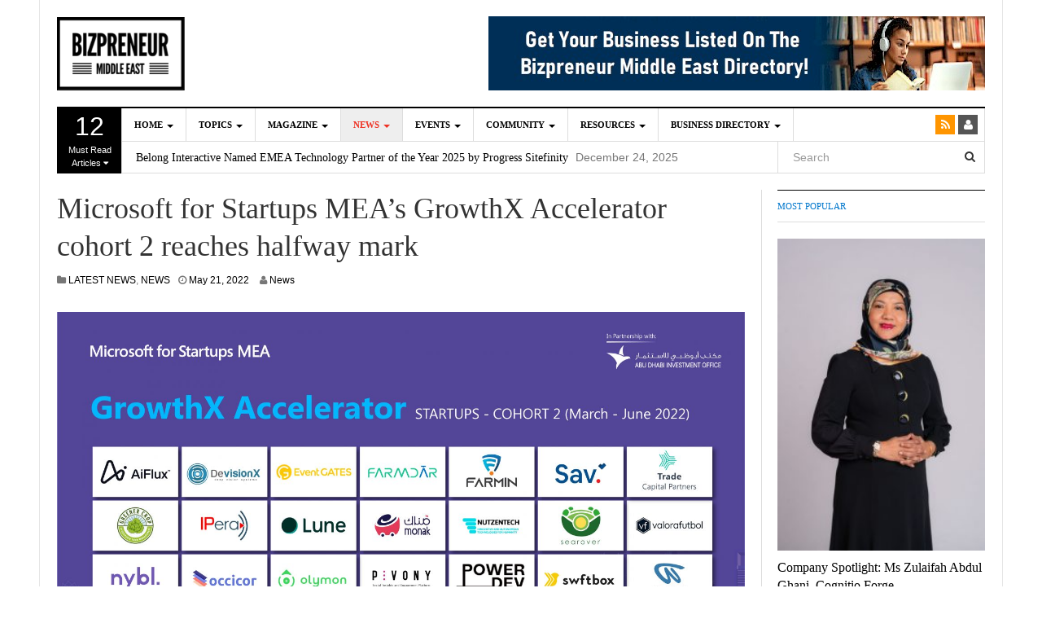

--- FILE ---
content_type: text/html; charset=UTF-8
request_url: https://www.bizpreneurme.com/microsoft-for-startups-meas-growthx-accelerator-cohort-2-reaches-halfway-mark/
body_size: 37305
content:
<!DOCTYPE html>
<html lang="en-US">
<head>
<meta charset="UTF-8">
<meta name="viewport" content="width=device-width, initial-scale=1">
<link rel="profile" href="https://gmpg.org/xfn/11">
<link rel="pingback" href="https://www.bizpreneurme.com/xmlrpc.php">

<title>Microsoft for Startups MEA’s GrowthX Accelerator cohort 2 reaches halfway mark &#8211; Bizpreneur Middle East</title>
<meta name='robots' content='max-image-preview:large' />
<link rel='dns-prefetch' href='//www.googletagmanager.com' />
<link rel='dns-prefetch' href='//fonts.googleapis.com' />
<link rel='dns-prefetch' href='//s.w.org' />
<link rel="alternate" type="application/rss+xml" title="Bizpreneur Middle East &raquo; Feed" href="https://www.bizpreneurme.com/feed/" />
<link rel="alternate" type="application/rss+xml" title="Bizpreneur Middle East &raquo; Comments Feed" href="https://www.bizpreneurme.com/comments/feed/" />
		<script type="text/javascript">
			window._wpemojiSettings = {"baseUrl":"https:\/\/s.w.org\/images\/core\/emoji\/13.1.0\/72x72\/","ext":".png","svgUrl":"https:\/\/s.w.org\/images\/core\/emoji\/13.1.0\/svg\/","svgExt":".svg","source":{"concatemoji":"https:\/\/www.bizpreneurme.com\/wp-includes\/js\/wp-emoji-release.min.js?ver=5.8.7"}};
			!function(e,a,t){var n,r,o,i=a.createElement("canvas"),p=i.getContext&&i.getContext("2d");function s(e,t){var a=String.fromCharCode;p.clearRect(0,0,i.width,i.height),p.fillText(a.apply(this,e),0,0);e=i.toDataURL();return p.clearRect(0,0,i.width,i.height),p.fillText(a.apply(this,t),0,0),e===i.toDataURL()}function c(e){var t=a.createElement("script");t.src=e,t.defer=t.type="text/javascript",a.getElementsByTagName("head")[0].appendChild(t)}for(o=Array("flag","emoji"),t.supports={everything:!0,everythingExceptFlag:!0},r=0;r<o.length;r++)t.supports[o[r]]=function(e){if(!p||!p.fillText)return!1;switch(p.textBaseline="top",p.font="600 32px Arial",e){case"flag":return s([127987,65039,8205,9895,65039],[127987,65039,8203,9895,65039])?!1:!s([55356,56826,55356,56819],[55356,56826,8203,55356,56819])&&!s([55356,57332,56128,56423,56128,56418,56128,56421,56128,56430,56128,56423,56128,56447],[55356,57332,8203,56128,56423,8203,56128,56418,8203,56128,56421,8203,56128,56430,8203,56128,56423,8203,56128,56447]);case"emoji":return!s([10084,65039,8205,55357,56613],[10084,65039,8203,55357,56613])}return!1}(o[r]),t.supports.everything=t.supports.everything&&t.supports[o[r]],"flag"!==o[r]&&(t.supports.everythingExceptFlag=t.supports.everythingExceptFlag&&t.supports[o[r]]);t.supports.everythingExceptFlag=t.supports.everythingExceptFlag&&!t.supports.flag,t.DOMReady=!1,t.readyCallback=function(){t.DOMReady=!0},t.supports.everything||(n=function(){t.readyCallback()},a.addEventListener?(a.addEventListener("DOMContentLoaded",n,!1),e.addEventListener("load",n,!1)):(e.attachEvent("onload",n),a.attachEvent("onreadystatechange",function(){"complete"===a.readyState&&t.readyCallback()})),(n=t.source||{}).concatemoji?c(n.concatemoji):n.wpemoji&&n.twemoji&&(c(n.twemoji),c(n.wpemoji)))}(window,document,window._wpemojiSettings);
		</script>
		<style type="text/css">
img.wp-smiley,
img.emoji {
	display: inline !important;
	border: none !important;
	box-shadow: none !important;
	height: 1em !important;
	width: 1em !important;
	margin: 0 .07em !important;
	vertical-align: -0.1em !important;
	background: none !important;
	padding: 0 !important;
}
</style>
	<link rel='stylesheet' id='wp-block-library-css'  href='https://www.bizpreneurme.com/wp-includes/css/dist/block-library/style.min.css?ver=5.8.7' type='text/css' media='all' />
<link rel='stylesheet' id='parent-style-css'  href='https://www.bizpreneurme.com/wp-content/themes/dw-focus/style.css?ver=5.8.7' type='text/css' media='all' />
<link rel='stylesheet' id='child-style-css'  href='https://www.bizpreneurme.com/wp-content/themes/dw-focus-child/style.css?ver=1.3.3' type='text/css' media='all' />
<link rel='stylesheet' id='dw-focus-main-css'  href='https://www.bizpreneurme.com/wp-content/themes/dw-focus/assets/css/dw-focus.min.css?ver=1.3.9' type='text/css' media='all' />
<link rel='stylesheet' id='dw-focus-style-css'  href='https://www.bizpreneurme.com/wp-content/themes/dw-focus-child/style.css?ver=5.8.7' type='text/css' media='all' />
<link rel='stylesheet' id='dw-focus-print-css'  href='https://www.bizpreneurme.com/wp-content/themes/dw-focus/assets/css/print.css?ver=1.3.9' type='text/css' media='print' />
<link rel='stylesheet' id='dw-focus-fonts-css'  href='//fonts.googleapis.com/css?family=' type='text/css' media='all' />
<script type='text/javascript' src='https://www.bizpreneurme.com/wp-content/themes/dw-focus/assets/js/modernizr.min.js?ver=1.3.9' id='modernizr-js'></script>
<script type='text/javascript' src='https://www.bizpreneurme.com/wp-includes/js/jquery/jquery.min.js?ver=3.6.0' id='jquery-core-js'></script>
<script type='text/javascript' src='https://www.bizpreneurme.com/wp-includes/js/jquery/jquery-migrate.min.js?ver=3.3.2' id='jquery-migrate-js'></script>
<script type='text/javascript' src='https://www.bizpreneurme.com/wp-content/themes/dw-focus/assets/js/jquery-mobile.min.js?ver=1.3.2' id='jquery-mobile-js'></script>

<!-- Google Analytics snippet added by Site Kit -->
<script type='text/javascript' src='https://www.googletagmanager.com/gtag/js?id=UA-234447659-1' id='google_gtagjs-js' async></script>
<script type='text/javascript' id='google_gtagjs-js-after'>
window.dataLayer = window.dataLayer || [];function gtag(){dataLayer.push(arguments);}
gtag('set', 'linker', {"domains":["www.bizpreneurme.com"]} );
gtag("js", new Date());
gtag("set", "developer_id.dZTNiMT", true);
gtag("config", "UA-234447659-1", {"anonymize_ip":true});
gtag("config", "G-PY9SBKFV3J");
</script>

<!-- End Google Analytics snippet added by Site Kit -->
<link rel="https://api.w.org/" href="https://www.bizpreneurme.com/wp-json/" /><link rel="alternate" type="application/json" href="https://www.bizpreneurme.com/wp-json/wp/v2/posts/14262" /><link rel="EditURI" type="application/rsd+xml" title="RSD" href="https://www.bizpreneurme.com/xmlrpc.php?rsd" />
<link rel="wlwmanifest" type="application/wlwmanifest+xml" href="https://www.bizpreneurme.com/wp-includes/wlwmanifest.xml" /> 
<meta name="generator" content="WordPress 5.8.7" />
<link rel="canonical" href="https://www.bizpreneurme.com/microsoft-for-startups-meas-growthx-accelerator-cohort-2-reaches-halfway-mark/" />
<link rel='shortlink' href='https://www.bizpreneurme.com/?p=14262' />
<link rel="alternate" type="application/json+oembed" href="https://www.bizpreneurme.com/wp-json/oembed/1.0/embed?url=https%3A%2F%2Fwww.bizpreneurme.com%2Fmicrosoft-for-startups-meas-growthx-accelerator-cohort-2-reaches-halfway-mark%2F" />
<link rel="alternate" type="text/xml+oembed" href="https://www.bizpreneurme.com/wp-json/oembed/1.0/embed?url=https%3A%2F%2Fwww.bizpreneurme.com%2Fmicrosoft-for-startups-meas-growthx-accelerator-cohort-2-reaches-halfway-mark%2F&#038;format=xml" />
<meta name="generator" content="Site Kit by Google 1.110.0" /><style type="text/css">a {color: #ee3224}a:hover, a:active {color: #000000}.site-footer {color: #555555}.site-footer a {color: #777777}.site-footer a:hover, .site-footer a:active {color: #ffffff}.site-footer #footer-widgets .widget-title {color: #ffffff}.site-footer .footer-navigation, #footer-widgets { border-color: #333333}#footer-widgets .widget_nav_menu:after {background-color: #333333}.site-footer {background-color:#000000}.dw_focus_widget_news_slider .carousel-inner img, .widget_news-slider .carousel-inner img {height: 400px;}body {color:#333333;font-weight:400;font-weight:400;font-size:14px;font-family:Arial;line-height:1.5;}h1, h2, h3, h4, h5, h6, .dw_focus_widget_news_slider .carousel-title-indicators li, .widget_news-slider .carousel-title-indicators li, .post-navigation .nav-links, .dw_focus_widget_news_ticker a, .widget_news-ticker a {font-weight:400;font-weight:400;line-height:1.3;}h1 {font-size:36px}h2 {font-size:30px}h2 {font-size:30px}h3 {font-size:24px}h4 {font-size:18px}h5 {font-size:14px}h6 {font-size:12px}</style>
<!-- Google AdSense snippet added by Site Kit -->
<meta name="google-adsense-platform-account" content="ca-host-pub-2644536267352236">
<meta name="google-adsense-platform-domain" content="sitekit.withgoogle.com">
<!-- End Google AdSense snippet added by Site Kit -->
<link rel="icon" href="https://www.bizpreneurme.com/wp-content/uploads/2021/12/cropped-logo-32x32.png" sizes="32x32" />
<link rel="icon" href="https://www.bizpreneurme.com/wp-content/uploads/2021/12/cropped-logo-192x192.png" sizes="192x192" />
<link rel="apple-touch-icon" href="https://www.bizpreneurme.com/wp-content/uploads/2021/12/cropped-logo-180x180.png" />
<meta name="msapplication-TileImage" content="https://www.bizpreneurme.com/wp-content/uploads/2021/12/cropped-logo-270x270.png" />
</head>

<body data-rsssl=1 class="post-template-default single single-post postid-14262 single-format-standard layout-boxed sidebar-right">
<div id="page" class="hfeed site">
	<header class="site-header">
		<div class="container">
			<div class="row hidden-xs hidden-sm">
				<div class="col-md-4">
																<a href="https://www.bizpreneurme.com/" rel="home" class="site-logo"><img src="//www.bizpreneurme.com/wp-content/uploads/2021/12/logo.png" title="Bizpreneur Middle East"></a>
									</div>
								<div id="header-widgets" class="col-md-8"><aside id="media_image-4" class="widget widget_media_image"><a href="https://www.bizpreneurme.com/directory/submit-listing"><img width="610" height="91" src="https://www.bizpreneurme.com/wp-content/uploads/2024/03/directory-banner1.jpg" class="image wp-image-24230  attachment-full size-full" alt="" loading="lazy" style="max-width: 100%; height: auto;" srcset="https://www.bizpreneurme.com/wp-content/uploads/2024/03/directory-banner1.jpg 610w, https://www.bizpreneurme.com/wp-content/uploads/2024/03/directory-banner1-300x45.jpg 300w, https://www.bizpreneurme.com/wp-content/uploads/2024/03/directory-banner1-230x34.jpg 230w" sizes="(max-width: 610px) 100vw, 610px" /></a></aside></div>
							</div>
						<div class="navigation-wrap featured-articles-activated under-navigation-activated">
				<div class="featured-articles visible-lg lastest"><a href="javascript:void(0)" data-max="12" class="toggle-featured-articles" data-toggle="collapse" data-target=".featured-articles-list"><strong>12</strong> Must Read Articles <i class="fa fa-caret-down"></i></a><div class="featured-articles-list collapse"><div class="articles-list-inner"><i class="fa fa-spinner fa-pulse fa-2x"></i></div></div></div>				<nav id="masthead" class="navbar navbar-default site-navigation" role="banner">
					<div class="navbar-header">
												<button class="navbar-toggle" data-toggle="collapse" data-target=".main-navigation"><i class="fa fa-bars"></i></button>
												<a href="https://www.bizpreneurme.com/" rel="home" class="site-brand navbar-brand visible-xs visible-sm">
																						<img src="//www.bizpreneurme.com/wp-content/uploads/2021/12/logo.png" title="Bizpreneur Middle East">
													</a>
													<button class="search-toggle visible-xs visible-sm" data-toggle="collapse" data-target=".under-navigation"><i class="fa fa-search"></i></button>
											</div>

					<div id="site-navigation" class="collapse navbar-collapse main-navigation" role="navigation">
						<ul id="menu-main-menu" class="nav navbar-nav navbar-left"><li class="dropdown menu-home"><a class="dropdown-toggle disabled" data-toggle="dropdown" data-target="#" href="https://bizpreneurme.com/">HOME <b class="caret"></b></a>
<ul class="dropdown-menu">
	<li class="menu-about"><a href="https://www.bizpreneurme.com/about/">ABOUT</a></li>
	<li class="menu-advertise"><a href="https://www.bizpreneurme.com/advertise/">ADVERTISE</a></li>
	<li class="menu-press-releases"><a href="https://www.bizpreneurme.com/press-releases/">PRESS RELEASES</a></li>
	<li class="menu-privacy-policy"><a href="https://www.bizpreneurme.com/privacy-policy/">PRIVACY POLICY</a></li>
	<li class="menu-contact"><a href="https://www.bizpreneurme.com/contact/">CONTACT</a></li>
</ul>
</li>
<li class="dropdown menu-topics"><a class="dropdown-toggle disabled" data-toggle="dropdown" data-target="#" href="https://www.bizpreneurme.com/category/topics/">TOPICS <b class="caret"></b></a>
<ul class="dropdown-menu">
	<li class="menu-features"><a href="https://www.bizpreneurme.com/category/topics/features/">FEATURES</a></li>
	<li class="menu-entrepreneurship"><a href="https://www.bizpreneurme.com/category/topics/entrepreneurship/">ENTREPRENEURSHIP</a></li>
	<li class="menu-business-development"><a href="https://www.bizpreneurme.com/category/topics/business-development/">BUSINESS DEVELOPMENT</a></li>
	<li class="menu-startups"><a href="https://www.bizpreneurme.com/category/topics/startups/">STARTUPS</a></li>
	<li class="menu-marketing"><a href="https://www.bizpreneurme.com/category/topics/marketing-topics/">MARKETING</a></li>
	<li class="menu-leadership"><a href="https://www.bizpreneurme.com/category/topics/leadership/">LEADERSHIP</a></li>
	<li class="menu-technology"><a href="https://www.bizpreneurme.com/category/topics/technology/">TECHNOLOGY</a></li>
	<li class="menu-wealth"><a href="https://www.bizpreneurme.com/category/topics/wealth/">WEALTH</a></li>
	<li class="menu-sales"><a href="https://www.bizpreneurme.com/category/topics/sales/">SALES</a></li>
	<li class="menu-case-studies"><a href="https://www.bizpreneurme.com/category/topics/case-studies/">CASE STUDIES</a></li>
</ul>
</li>
<li class="dropdown menu-magazine"><a class="dropdown-toggle disabled" data-toggle="dropdown" data-target="#" href="https://www.bizpreneurme.com/magazine/">MAGAZINE <b class="caret"></b></a>
<ul class="dropdown-menu">
	<li class="menu-current-issue"><a href="https://www.bizpreneurme.com/magazine/current-issue/">CURRENT ISSUE</a></li>
	<li class="menu-weekly-newsletter"><a href="https://www.bizpreneurme.com/magazine/subscribe/">WEEKLY NEWSLETTER</a></li>
	<li class="menu-advertise"><a href="https://www.bizpreneurme.com/magazine/advertise/">ADVERTISE</a></li>
	<li class="menu-contribute"><a href="https://www.bizpreneurme.com/magazine/contribute/">CONTRIBUTE</a></li>
</ul>
</li>
<li class="current-post-ancestor active current-post-parent dropdown menu-news"><a class="dropdown-toggle disabled" data-toggle="dropdown" data-target="#" href="https://www.bizpreneurme.com/category/news/">NEWS <b class="caret"></b></a>
<ul class="dropdown-menu">
	<li class="current-post-ancestor active current-post-parent menu-latest-news"><a href="https://www.bizpreneurme.com/category/news/latest-news/">LATEST NEWS</a></li>
	<li class="menu-company-news"><a href="https://www.bizpreneurme.com/category/news/company-news/">COMPANY NEWS</a></li>
</ul>
</li>
<li class="dropdown menu-events"><a class="dropdown-toggle disabled" data-toggle="dropdown" data-target="#" href="https://www.bizpreneurme.com/events/">EVENTS <b class="caret"></b></a>
<ul class="dropdown-menu">
	<li class="menu-live-events"><a href="https://www.bizpreneurme.com/events/">LIVE EVENTS</a></li>
	<li class="menu-workshops"><a href="https://www.bizpreneurme.com/events/workshops/">WORKSHOPS</a></li>
	<li class="menu-courses"><a href="https://www.bizpreneurme.com/events/courses/">COURSES</a></li>
</ul>
</li>
<li class="dropdown menu-community"><a class="dropdown-toggle disabled" data-toggle="dropdown" data-target="#" href="https://www.bizpreneurme.com/community/">COMMUNITY <b class="caret"></b></a>
<ul class="dropdown-menu">
	<li class="menu-linkedin-group"><a target="_blank" rel="noopener" href="https://www.linkedin.com/groups/8702865/">LINKEDIN GROUP</a></li>
	<li class="menu-facebook"><a target="_blank" rel="noopener" href="https://www.facebook.com/BizpreneurME">FACEBOOK</a></li>
</ul>
</li>
<li class="current-post-parent dropdown menu-resources"><a class="dropdown-toggle disabled" data-toggle="dropdown" data-target="#" href="https://www.bizpreneurme.com/resources/">Resources <b class="caret"></b></a>
<ul class="dropdown-menu">
	<li class="menu-free-e-newsletter"><a href="https://www.bizpreneurme.com/magazine/subscribe/">FREE E-NEWSLETTER</a></li>
</ul>
</li>
<li class="dropdown menu-business-directory"><a class="dropdown-toggle disabled" data-toggle="dropdown" data-target="#" href="https://www.bizpreneurme.com/directory/">BUSINESS DIRECTORY <b class="caret"></b></a>
<ul class="dropdown-menu">
	<li class="menu-search-listings"><a href="https://www.bizpreneurme.com/search-listings/">Search Listings</a></li>
	<li class="menu-submit-listing"><a href="https://www.bizpreneurme.com/directory/submit-listing/">SUBMIT LISTING</a></li>
</ul>
</li>
</ul>						<div class="hidden-xs hidden-sm">		<ul class="nav navbar-nav navbar-right">
						<li class="rss"><a href="https://www.bizpreneurme.com/feed/"><i class="fa fa-rss"></i></a></li>			<li class="user"><a href="https://www.bizpreneurme.com/wp-login.php"><i class="fa fa-user"></i></a></li>		</ul>
	</div>
					</div>
				</nav>

								<div class="under-navigation hidden-xs hidden-sm">
					<div class="row">
						<div class="col-md-9 hidden-xs hidden-sm">		<aside id="news-ticker-2" class="widget dw_focus_widget_news_ticker">				<div class="news-ticker-wrap headlines" data-interval="4000">
			<ul>
							<li>
					<a href="https://www.bizpreneurme.com/belong-interactive-named-emea-technology-partner-of-the-year-2025-by-progress-sitefinity/">Belong Interactive Named EMEA Technology Partner of the Year 2025 by Progress Sitefinity</a>
									<span class="post-date">December 24, 2025</span>
								</li>
							<li>
					<a href="https://www.bizpreneurme.com/yango-ads-launches-cpi-plus-campaigns-to-boost-mobile-app-installs-in-the-uae/">Yango Ads launches CPI Plus campaigns to boost mobile app installs in the UAE</a>
									<span class="post-date">December 24, 2025</span>
								</li>
							<li>
					<a href="https://www.bizpreneurme.com/business-travel-demand-in-mena-rises-in-2025-led-by-short-trips-and-strong-gcc-connectivity-tumodo-reports/">Business Travel Demand in MENA Rises in 2025, Led by Short Trips and Strong GCC Connectivity, Tumodo Reports</a>
									<span class="post-date">December 24, 2025</span>
								</li>
							<li>
					<a href="https://www.bizpreneurme.com/launch-of-jeddah-winter-wonderland-the-largest-winter-experience-in-jeddah-season-2025/">Launch of &#8220;Jeddah Winter Wonderland,&#8221; the Largest Winter Experience in Jeddah Season 2025</a>
									<span class="post-date">December 24, 2025</span>
								</li>
							<li>
					<a href="https://www.bizpreneurme.com/company-spotlight-ms-zulaifah-abdul-ghani-cognitio-forge/">Company Spotlight: Ms Zulaifah Abdul Ghani, Cognitio Forge</a>
									<span class="post-date">December 23, 2025</span>
								</li>
						</ul>
		</div>
		</aside>		</div>
						<div class="col-md-3"><form method="get" id="searchform" action="https://www.bizpreneurme.com/">
	<input type="text" name="s" id="s" class="form-control" value="" placeholder="Search">
	<input type="submit" class="search-submit">
</form>
</div>
					</div>
				</div>
							</div>
		</div>
	</header>

	<div id="content" class="site-content">

<div class="container">
	<div class="content-inner">
		<div class="row">
			<div class="col-lg-9">
				<div id="primary" class="content-area">
					<main id="main" class="site-main" role="main">
																	
	<article id="post-14262" class="post-14262 post type-post status-publish format-standard has-post-thumbnail hentry category-latest-news category-news">
		<header class="entry-header">
			<h1 class="entry-title">Microsoft for Startups MEA’s GrowthX Accelerator cohort 2 reaches halfway mark</h1>
			<div class="entry-meta">
				<span class="cat-links"><i class="fa fa-folder"></i> <a href="https://www.bizpreneurme.com/category/news/latest-news/" rel="category tag">LATEST NEWS</a>, <a href="https://www.bizpreneurme.com/category/news/" rel="category tag">NEWS</a></span><span class="posted-on"><i class="fa fa-clock-o"></i> <a href="https://www.bizpreneurme.com/microsoft-for-startups-meas-growthx-accelerator-cohort-2-reaches-halfway-mark/" rel="bookmark"><span class="entry-date published">May 21, 2022</span><span class="updated sr-only">May 21, 2022</span></a></span><span class="byline"> <i class="fa fa-user"></i> <span class="author vcard"><a class="url fn" href="https://www.bizpreneurme.com/author/news/">News</a></span></span>			</div>
		</header>

				<div class="entry-thumbnail"><img width="2560" height="1440" src="https://www.bizpreneurme.com/wp-content/uploads/2022/05/MSFS-GrowthX-MEA-scaled.jpg" class="attachment-post-thumbnail size-post-thumbnail wp-post-image" alt="" loading="lazy" srcset="https://www.bizpreneurme.com/wp-content/uploads/2022/05/MSFS-GrowthX-MEA-scaled.jpg 2560w, https://www.bizpreneurme.com/wp-content/uploads/2022/05/MSFS-GrowthX-MEA-300x169.jpg 300w, https://www.bizpreneurme.com/wp-content/uploads/2022/05/MSFS-GrowthX-MEA-1024x576.jpg 1024w, https://www.bizpreneurme.com/wp-content/uploads/2022/05/MSFS-GrowthX-MEA-768x432.jpg 768w, https://www.bizpreneurme.com/wp-content/uploads/2022/05/MSFS-GrowthX-MEA-1536x864.jpg 1536w, https://www.bizpreneurme.com/wp-content/uploads/2022/05/MSFS-GrowthX-MEA-230x129.jpg 230w, https://www.bizpreneurme.com/wp-content/uploads/2022/05/MSFS-GrowthX-MEA-710x400.jpg 710w" sizes="(max-width: 2560px) 100vw, 2560px" /></div>
	
	<div class="row">
		<div class="entry-content col-md-9 col-md-push-3">
			
<p>The second edition of Microsoft for Startups’ GrowthX Accelerator program is halfway through completion, with the cohort of 21 startups gaining invaluable knowledge aimed at helping them grow and scale their businesses.</p>



<p>Part of a strategic partnership between the Abu Dhabi Investment Office (ADIO) and Microsoft for Startups, the GrowthX Accelerator is a 12-week program designed to bridge the gap between corporates and B2B tech startups across the Middle East and Africa by enabling them to work together and solve unique challenges.</p>



<p>“Startups offer creative, innovative solutions to challenges faced in businesses and communities everywhere,” said Eng. Abdulla Abdul Aziz Al Shamsi, Acting Director General of ADIO. “Programs such as the GrowthX Accelerator offer them hands-on, practical training that will help them grow and scale their businesses in the shorter-term, and drive further impact in the long-term. It has been truly rewarding to receive positive feedback from the second cohort of startups. Through such programs, Abu Dhabi will continue to foster an enabling business environment and support startups with the access they need to grow.”</p>



<p>Since commencing in March 2022, the second edition of the program has empowered 21 B2B tech startups with hands-on training and mentorship from the Microsoft for Startups team, as well as the program’s Corporate Engagement Partners which include DHL, Etisalat, EY, Koç Holding, and PwC. Corporate partners are holding bi-weekly mentorship sessions with founders, giving them an opportunity to enhance their business models, modify their tech solutions and discover new customer acquisition techniques.</p>



<p>A notable highlight for founders has been the ‘Pitch Deck Clinics,” where they are guided on best practices to enhance their investment and sales decks. Startups have also participated in weekly sessions on topics such as Go to Market Strategy, where they explored best practices for early-stage customer acquisition, sales processes and communicating company values. Another standout session was on Growth Hacking, which offered vital information to help startups clearly structure a growth plan and always maintain a growth mindset.</p>



<p>In addition to these valuable teachings that founders can leverage to scale their businesses once the program has concluded, the sessions also prepare participating startups for the corporate sessions they will attend later in the program, where they will pitch their innovative business idea to the program’s participating corporates.</p>



<p>“Over the past few weeks, I have been excited to see how the startups have leveraged the program to engage with our knowledge partners and mentors to enhance areas of their business” said Andrew Macadam, Global Founder Success Director, Microsoft for Startups. “Our partner Stripe delivered an in-depth session on pricing and monetization which gave the cohort insights into how to test pricing, understand the competition as well as how to understand customer personas. Additionally, the startups were able to have access to interesting B2B marketing techniques through a session led by LinkedIn, which they can apply to their own marketing strategies and teams to optimise overall reach and supercharge their growth in the region.”</p>



<p>The GrowthX Accelerator runs until June 2022. For more information on the Microsoft for Startups, click <a href="https://www.microsoft.com/MEA/startups/growthxaccelerator/">here</a>.</p>
						</div>
			<div class="entry-sidebar col-md-3 col-md-pull-9">
						<div class="entry-sharing">
			<h3>Sharing</h3>
							<ul class="list-group">
					<li class="list-group-item"><a href="mailto:?Subject=Microsoft for Startups MEA’s GrowthX Accelerator cohort 2 reaches halfway mark&amp;body=https://www.bizpreneurme.com/microsoft-for-startups-meas-growthx-accelerator-cohort-2-reaches-halfway-mark/"><i class="fa fa-envelope"></i> Email this article</a></li>
					<li class="list-group-item"><a onclick="window.print();"><i class="fa fa-print"></i> Print this article</a></li>
				</ul>
						</div>
						</div>
		</div>

	</article>
												
	<nav class="navigation post-navigation" role="navigation" aria-label="Posts">
		<h2 class="screen-reader-text">Post navigation</h2>
		<div class="nav-links"><div class="nav-previous"><a href="https://www.bizpreneurme.com/dubai-parents-want-future-ready-skills-to-be-taught-in-schools-a-recent-censuswide-survey-reveals/" rel="prev">Dubai parents want future-ready skills to be taught in schools a recent Censuswide survey reveals</a></div><div class="nav-next"><a href="https://www.bizpreneurme.com/newly-launched-axis-experience-center-in-dubai-showcases-latest-innovations-and-security-solutions/" rel="next">Newly launched Axis Experience Center in Dubai showcases latest innovations and security solutions</a></div></div>
	</nav>						<div class="author-info">
							<div class="author-avatar">
								<img alt='' src='https://secure.gravatar.com/avatar/aa4b8f75fa8cc1770a7a058ae3bc7692?s=72&#038;d=mm&#038;r=g' srcset='https://secure.gravatar.com/avatar/aa4b8f75fa8cc1770a7a058ae3bc7692?s=144&#038;d=mm&#038;r=g 2x' class='avatar avatar-72 photo' height='72' width='72' loading='lazy'/>							</div>
							<div class="author-detail">
								<h4 class="author-title"> <a href="https://www.bizpreneurme.com/author/news/" title="Posts by News" rel="author">News</a></h4>
								<p class="site-url"><a href=""></a>
								</p>
								<p class="author-description"></p>
								<ul class="author-icons">
																	</ul>

							</div>
						</div>
						<!-- Related post -->
																			<!-- Related Posts  -->
														<!-- End Related post -->		
												<!-- End Related post -->
																</main>
				</div>
			</div>
			<div class="col-lg-3">
				
<div id="secondary" class="widget-area" role="complementary">
			<aside id="news-grid-2" class="widget dw_focus_widget_news_grid">		<div class="">
							<h2 class="widget-title">									<a href="https://www.bizpreneurme.com/category/topics/">MOST POPULAR</a>
								</h2>			
			<div class="news-grid">
								<div class="row">
																					<div class="col-sm-12">
											<article class="post-40054 post type-post status-publish format-standard has-post-thumbnail hentry category-leadership category-topics">
															<div class="entry-thumbnail"><a href="https://www.bizpreneurme.com/company-spotlight-ms-zulaifah-abdul-ghani-cognitio-forge/"><img width="230" height="345" src="https://www.bizpreneurme.com/wp-content/uploads/2025/12/cognitio-230x345.jpeg" class="attachment-dw-focus-archive size-dw-focus-archive wp-post-image" alt="" loading="lazy" srcset="https://www.bizpreneurme.com/wp-content/uploads/2025/12/cognitio-230x345.jpeg 230w, https://www.bizpreneurme.com/wp-content/uploads/2025/12/cognitio-200x300.jpeg 200w, https://www.bizpreneurme.com/wp-content/uploads/2025/12/cognitio-683x1024.jpeg 683w, https://www.bizpreneurme.com/wp-content/uploads/2025/12/cognitio-768x1152.jpeg 768w, https://www.bizpreneurme.com/wp-content/uploads/2025/12/cognitio-1024x1536.jpeg 1024w, https://www.bizpreneurme.com/wp-content/uploads/2025/12/cognitio.jpeg 1365w" sizes="(max-width: 230px) 100vw, 230px" /></a></div>
														<h3 class="entry-title"><a href="https://www.bizpreneurme.com/company-spotlight-ms-zulaifah-abdul-ghani-cognitio-forge/">Company Spotlight: Ms Zulaifah Abdul Ghani, Cognitio Forge</a></h3>
							<div class="entry-meta">
																	<span class="entry-date"><i class="fa fa-clock-o"></i> December 23, 2025</span>
																									<span class="entry-author"><i class="fa fa-user"></i> News</span>
																							</div>

															<div class="entry-summary"><p>Cognitio Forge is a Singapore-based boutique advisory and leadership development firm that officially launches to support boards, founders, SMEs, and finance leaders navigating growth, transformation, and increasing complexity in today’s volatile business environment. The firm partners with organizations at critical inflection points, offering senior-level insight to build clarity, resilience, and sustainable value creation across commercial [&hellip;]</p>
</div>
													</article>
										</div>
									</div>
									<div class="row">
																	<div class="col-sm-12">
											<article class="post-addition post-40051 post type-post status-publish format-standard has-post-thumbnail hentry category-topics">
							<h3 class="entry-title"><a href="https://www.bizpreneurme.com/business-spotlight-virtus-excellence-sdn-bhd-vesb/">Business Spotlight: VIRTUS EXCELLENCE SDN BHD (VESB)</a></h3>
						</article>
										</div>
									</div>
									<div class="row">
																	<div class="col-sm-12">
											<article class="post-addition post-40048 post type-post status-publish format-standard has-post-thumbnail hentry category-topics">
							<h3 class="entry-title"><a href="https://www.bizpreneurme.com/angklung-the-art-of-turning-pressure-into-pleasure-emc-faridah-jamal/">“ANGKLUNG: THE ART OF TURNING PRESSURE INTO PLEASURE” © EMC &#8211; FARIDAH JAMAL</a></h3>
						</article>
										</div>
									</div>
									<div class="row">
																	<div class="col-sm-12">
											<article class="post-addition post-40030 post type-post status-publish format-standard has-post-thumbnail hentry category-case-studies category-topics">
							<h3 class="entry-title"><a href="https://www.bizpreneurme.com/ip-first-innovation-in-foodtech-from-a-pen-to-a-global-legacy/">IP-First Innovation in FoodTech: From a Pen to a Global Legacy</a></h3>
						</article>
										</div>
																</div>
							</div>
			</div>
			</aside>
		<aside id="media_image-2" class="widget widget_media_image"><a href="https://www.bizpreneurme.com/directory/submit-listing/"><img width="250" height="250" src="https://www.bizpreneurme.com/wp-content/uploads/2021/07/250-Ad-Banner-newer.jpg" class="image wp-image-8233  attachment-full size-full" alt="List Your Business In Our Business Directory!" loading="lazy" style="max-width: 100%; height: auto;" srcset="https://www.bizpreneurme.com/wp-content/uploads/2021/07/250-Ad-Banner-newer.jpg 250w, https://www.bizpreneurme.com/wp-content/uploads/2021/07/250-Ad-Banner-newer-110x110.jpg 110w" sizes="(max-width: 250px) 100vw, 250px" /></a></aside><aside id="media_image-3" class="widget widget_media_image"><a href="https://www.bizpreneurme.com/magazine/current-issue/"><img width="249" height="250" src="https://www.bizpreneurme.com/wp-content/uploads/2021/07/mag-banner-ad-new.jpg" class="image wp-image-8231  attachment-full size-full" alt="Get Your FREE Copy Now!" loading="lazy" style="max-width: 100%; height: auto;" srcset="https://www.bizpreneurme.com/wp-content/uploads/2021/07/mag-banner-ad-new.jpg 249w, https://www.bizpreneurme.com/wp-content/uploads/2021/07/mag-banner-ad-new-110x110.jpg 110w" sizes="(max-width: 249px) 100vw, 249px" /></a></aside></div>
			</div>
		</div>
	</div>
</div>

	</div>

	<footer id="colophon" class="site-footer" role="contentinfo">
		<div class="container">
			
<div id="footer-widgets" class="widget-area" role="complementary">
	<div class="row">
		<div class="col-lg-3 col-sm-2"><aside id="nav_menu-12" class="widget widget_nav_menu"><h2 class="widget-title">Site</h2><ul id="menu-site" class="menu"><li class="menu-home"><a href="https://bizpreneurme.com/">Home</a></li>
<li class="menu-about"><a href="https://www.bizpreneurme.com/about/">ABOUT</a></li>
<li class="menu-advertise"><a href="https://www.bizpreneurme.com/advertise/">ADVERTISE</a></li>
<li class="menu-contact"><a href="https://www.bizpreneurme.com/contact/">CONTACT</a></li>
<li class="menu-press-releases"><a href="https://www.bizpreneurme.com/press-releases/">PRESS RELEASES</a></li>
</ul></aside><aside id="nav_menu-4" class="widget widget_nav_menu"><h2 class="widget-title">Topics</h2><ul id="menu-topics" class="menu"><li class="menu-entrepreneurship"><a href="https://www.bizpreneurme.com/category/topics/entrepreneurship/">ENTREPRENEURSHIP</a></li>
<li class="menu-business-development"><a href="https://www.bizpreneurme.com/category/topics/business-development/">BUSINESS DEVELOPMENT</a></li>
<li class="menu-marketing"><a href="https://www.bizpreneurme.com/category/topics/marketing-topics/">MARKETING</a></li>
<li class="menu-startups"><a href="https://www.bizpreneurme.com/category/topics/startups/">STARTUPS</a></li>
<li class="menu-sales"><a href="https://www.bizpreneurme.com/category/topics/sales/">SALES</a></li>
<li class="menu-leadership"><a href="https://www.bizpreneurme.com/category/topics/leadership/">LEADERSHIP</a></li>
<li class="menu-technology"><a href="https://www.bizpreneurme.com/category/topics/technology/">TECHNOLOGY</a></li>
</ul></aside></div>
		<div class="col-lg-3 col-sm-2"><aside id="nav_menu-9" class="widget widget_nav_menu"><h2 class="widget-title">Magazine</h2><ul id="menu-magazine" class="menu"><li class="menu-advertise"><a href="https://www.bizpreneurme.com/magazine/advertise/">ADVERTISE</a></li>
<li class="menu-contribute"><a href="https://www.bizpreneurme.com/magazine/contribute/">CONTRIBUTE</a></li>
<li class="menu-current-issue"><a href="https://www.bizpreneurme.com/magazine/current-issue/">CURRENT ISSUE</a></li>
<li class="menu-weekly-newsletter"><a href="https://www.bizpreneurme.com/magazine/subscribe/">WEEKLY NEWSLETTER</a></li>
</ul></aside><aside id="nav_menu-11" class="widget widget_nav_menu"><h2 class="widget-title">Store</h2></aside></div>
		<div class="col-lg-3 col-sm-2"><aside id="nav_menu-3" class="widget widget_nav_menu"><h2 class="widget-title">News</h2><ul id="menu-news-2" class="menu"><li class="menu-company-news"><a href="https://www.bizpreneurme.com/category/news/company-news/">COMPANY NEWS</a></li>
<li class="current-post-ancestor active current-post-parent menu-latest-news"><a href="https://www.bizpreneurme.com/category/news/latest-news/">LATEST NEWS</a></li>
</ul></aside><aside id="nav_menu-10" class="widget widget_nav_menu"><h2 class="widget-title">Community</h2><ul id="menu-community" class="menu"><li class="menu-linked-in-group"><a target="_blank" rel="noopener" href="https://www.linkedin.com/groups/8702865/">LINKED IN GROUP</a></li>
<li class="menu-discussion-forum"><a target="_blank" rel="noopener" href="https://www.linkedin.com/groups/8702865/">DISCUSSION FORUM</a></li>
</ul></aside></div>
		<div class="col-lg-3 col-md-4 col-lg-offset-0 col-md-offset-2 col-sm-5 col-sm-offset-1"></div>
	</div>
</div>
			<div class="row">
				<div class="site-info col-md-6">
					Copyright &copy; 2025 by <a href="https://www.bizpreneurme.com">Bizpreneur Middle East</a>.					<!--Theme: <a href="http://www.designwall.com/wordpress/themes/dw-focus/" title="WordPress News Theme">DW Focus</a> by <a href="http://www.designwall.com/" rel="designer">DesignWall</a>.<br>-->
					<a href="http://wordpress.org/">Proudly powered by WordPress</a>
				</div>
												<div class="site-footer-logo col-md-6 text-right">
					<a href="https://www.bizpreneurme.com/" rel="home"><img src="//www.bizpreneurme.com/wp-content/uploads/2021/12/logo.png" title="Bizpreneur Middle East"></a>
				</div>
							</div>
		</div>
	</footer>
</div>
<script type='text/javascript' id='dw-focus-script-js-extra'>
/* <![CDATA[ */
var dw_focus = {"ajax_url":"https:\/\/www.bizpreneurme.com\/wp-admin\/admin-ajax.php"};
/* ]]> */
</script>
<script type='text/javascript' src='https://www.bizpreneurme.com/wp-content/themes/dw-focus/assets/js/dw-focus.min.js?ver=1.3.9' id='dw-focus-script-js'></script>
<script type='text/javascript' src='https://www.bizpreneurme.com/wp-includes/js/wp-embed.min.js?ver=5.8.7' id='wp-embed-js'></script>
</body>
</html>
